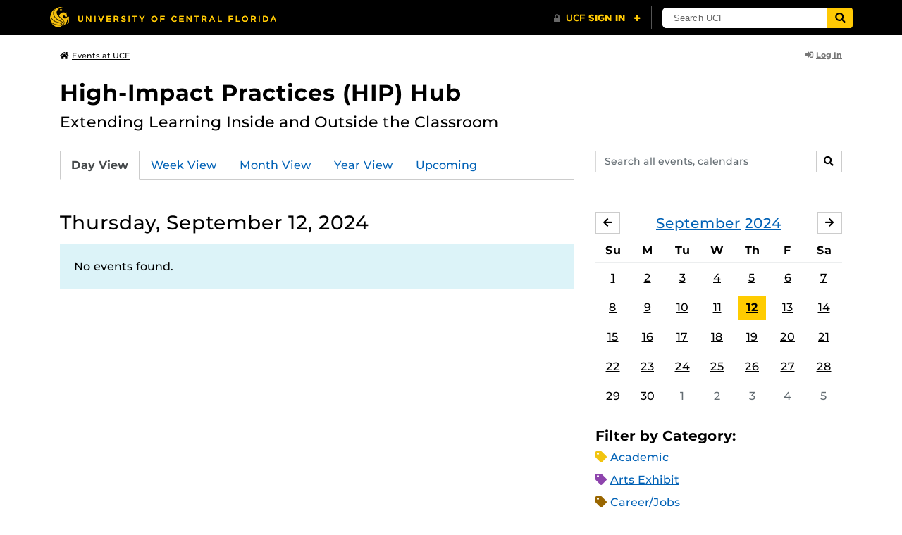

--- FILE ---
content_type: text/html; charset=UTF-8
request_url: https://events.ucf.edu/calendar/6212/high-impact-practices-hip-hub/2024/9/12/
body_size: 29836
content:
<!DOCTYPE html>
<html lang="en-US"> <head> <title>High-Impact Practices (HIP) Hub | University of Central Florida Events | Thursday, September 12, 2024</title> <meta content="IE=edge,chrome=1" http-equiv="X-UA-Compatible" /> <meta charset="utf-8"> <meta name="viewport" content="width=device-width, initial-scale=1"> <meta name="description" content="Extending Learning Inside and Outside the Classroom | High-Impact Practices (HIP) Hub at the University of Central Florida | UCF Events"> <meta name="application-name" content="UCF Events"> <meta name="geo.region" content="US-FL" /> <meta name="geo.placename" content="Orlando" /> <meta name="geo.position" content="28.602428;-81.20006" /> <meta name="ICBM" content="28.602428, -81.20006" /> <meta name="date" content="2026-01-19T23:14:32.046213" schema="W3CDTF"> <meta name="search_date" content="2026-01-19T23:14:32.046234" schema="W3CDTF"> <meta name="og:title" content="High-Impact Practices (HIP) Hub | UCF Events | Thursday, September 12, 2024"> <meta name="og:type" content="website"> <meta name="og:url" content="https://events.ucf.edu/calendar/6212/high-impact-practices-hip-hub/2024/9/12/"> <meta name="og:site_name" content="UCF Events"> <meta name="og:description" content="Extending Learning Inside and Outside the Classroom | High-Impact Practices (HIP) Hub at the University of Central Florida | UCF Events"> <link rel="alternate" type="application/rss+xml" title="RSS Feed" href="https://events.ucf.edu/calendar/6212/high-impact-practices-hip-hub/2024/9/12/feed.rss" />
<link rel="alternate" type="application/json" title="JSON Feed" href="https://events.ucf.edu/calendar/6212/high-impact-practices-hip-hub/2024/9/12/feed.json" />
<link rel="alternate" type="application/xml" title="XML Feed" href="https://events.ucf.edu/calendar/6212/high-impact-practices-hip-hub/2024/9/12/feed.xml" />
<link rel="alternate" type="text/calendar" title="ICS Feed" href="https://events.ucf.edu/calendar/6212/high-impact-practices-hip-hub/2024/9/12/feed.ics" /> <meta name="google-site-verification" content="8hYa3fslnyoRE8vg6COo48-GCMdi5Kd-1qFpQTTXSIw" /> <script> var HTTPHOST = 'events.ucf.edu'; var EARLIEST_VALID_DATE = '01/01/2009'; var LATEST_VALID_DATE = '12/31/2028'; </script> <!-- Google tag (gtag.js) --> <script async src="https://www.googletagmanager.com/gtag/js?id=G-YJ2LQ7CMQX"></script> <script> window.dataLayer = window.dataLayer || []; function gtag(){dataLayer.push(arguments);} gtag('js', new Date()); gtag('config', 'G-EXRB0BS0QE'); </script> <link rel="canonical" href="https://events.ucf.edu/calendar/6212/high-impact-practices-hip-hub/2024/9/12/" /> <link rel="shortcut icon" href="/events/static/img/favicon.ico?v=v2.6.4" /> <link href="/events/static/css/style.min.css?v=v2.6.4" rel="stylesheet" media="all" /> <style type="text/css"> ul.event-list li.academic { border-left-color: #f1c40f; } .event-meta-category.academic span, .category-text.academic, .category-text.academic i { color: #f1c40f; } .category-label.academic { background-color: #f1c40f; } ul.event-list li.arts-exhibit { border-left-color: #8e44ad; } .event-meta-category.arts-exhibit span, .category-text.arts-exhibit, .category-text.arts-exhibit i { color: #8e44ad; } .category-label.arts-exhibit { background-color: #8e44ad; } ul.event-list li.careerjobs { border-left-color: #996600; } .event-meta-category.careerjobs span, .category-text.careerjobs, .category-text.careerjobs i { color: #996600; } .category-label.careerjobs { background-color: #996600; } ul.event-list li.concertperformance { border-left-color: #660066; } .event-meta-category.concertperformance span, .category-text.concertperformance, .category-text.concertperformance i { color: #660066; } .category-label.concertperformance { background-color: #660066; } ul.event-list li.entertainment { border-left-color: #d35400; } .event-meta-category.entertainment span, .category-text.entertainment, .category-text.entertainment i { color: #d35400; } .category-label.entertainment { background-color: #d35400; } ul.event-list li.health-well-being { border-left-color: #006600; } .event-meta-category.health-well-being span, .category-text.health-well-being, .category-text.health-well-being i { color: #006600; } .category-label.health-well-being { background-color: #006600; } ul.event-list li.holiday { border-left-color: #bdc3c7; } .event-meta-category.holiday span, .category-text.holiday, .category-text.holiday i { color: #bdc3c7; } .category-label.holiday { background-color: #bdc3c7; } ul.event-list li.meeting { border-left-color: #555555; } .event-meta-category.meeting span, .category-text.meeting, .category-text.meeting i { color: #555555; } .category-label.meeting { background-color: #555555; } ul.event-list li.open-forum { border-left-color: #CC9900; } .event-meta-category.open-forum span, .category-text.open-forum, .category-text.open-forum i { color: #CC9900; } .category-label.open-forum { background-color: #CC9900; } ul.event-list li.recreation-exercise { border-left-color: #2EB82E; } .event-meta-category.recreation-exercise span, .category-text.recreation-exercise, .category-text.recreation-exercise i { color: #2EB82E; } .category-label.recreation-exercise { background-color: #2EB82E; } ul.event-list li.servicevolunteer { border-left-color: #006666; } .event-meta-category.servicevolunteer span, .category-text.servicevolunteer, .category-text.servicevolunteer i { color: #006666; } .category-label.servicevolunteer { background-color: #006666; } ul.event-list li.social-event { border-left-color: #FF9933; } .event-meta-category.social-event span, .category-text.social-event, .category-text.social-event i { color: #FF9933; } .category-label.social-event { background-color: #FF9933; } ul.event-list li.speakerlectureseminar { border-left-color: #000077; } .event-meta-category.speakerlectureseminar span, .category-text.speakerlectureseminar, .category-text.speakerlectureseminar i { color: #000077; } .category-label.speakerlectureseminar { background-color: #000077; } ul.event-list li.sports { border-left-color: #000000; } .event-meta-category.sports span, .category-text.sports, .category-text.sports i { color: #000000; } .category-label.sports { background-color: #000000; } ul.event-list li.thesis-and-dissertation { border-left-color: #5da9c9; } .event-meta-category.thesis-and-dissertation span, .category-text.thesis-and-dissertation, .category-text.thesis-and-dissertation i { color: #5da9c9; } .category-label.thesis-and-dissertation { background-color: #5da9c9; } ul.event-list li.touropen-houseinformation-session { border-left-color: #1abc9c; } .event-meta-category.touropen-houseinformation-session span, .category-text.touropen-houseinformation-session, .category-text.touropen-houseinformation-session i { color: #1abc9c; } .category-label.touropen-houseinformation-session { background-color: #1abc9c; } ul.event-list li.uncategorizedother { border-left-color: #B80000; } .event-meta-category.uncategorizedother span, .category-text.uncategorizedother, .category-text.uncategorizedother i { color: #B80000; } .category-label.uncategorizedother { background-color: #B80000; } ul.event-list li.workshopconference { border-left-color: #663300; } .event-meta-category.workshopconference span, .category-text.workshopconference, .category-text.workshopconference i { color: #663300; } .category-label.workshopconference { background-color: #663300; } </style> </head> <div id="ucfhb" style="min-height: 50px; background-color: #000;"></div> <body>  
<header class="container my-3 mb-md-2"> <div class="row"> <div class="col"> <a href="/" class="small text-secondary"> <span class="fa fa-home pr-1" aria-hidden="true"></span>Events at UCF </a> </div> 
<div class="col-4"> <div class="login d-flex align-items-center justify-content-end h-100"> <a class="small font-weight-bold text-default-aw" href="/manager/"> <span class="fa fa-sign-in-alt pr-1" aria-hidden="true"></span>Log In </a> </div>
</div>  </div>
</header>
 <!-- Content --> <section id="calendar-base" class="container mt-4 "> <div class="row" id="page-title-wrap"> <div class="col"> <h1 class="h2 mb-2"> <a class="text-secondary text-decoration-none" href="/calendar/6212/high-impact-practices-hip-hub/">High-Impact Practices (HIP) Hub</a> </h1> </div> <div class="col-lg-4 edit-options d-none mb-3 mb-lg-0 text-lg-right"> <div class="dropdown d-inline-block mr-3" id="edit-calendar-manage"> <a class="dropdown-toggle small font-weight-bold text-default-aw" href="/manager/calendar/6212" role="button" id="manageDropDown" data-toggle="dropdown" aria-haspopup="true" aria-expanded="false"> <span class="fa fa-pencil-alt pr-1" aria-hidden="true"></span>Manage </a> <div class="dropdown-menu" aria-labelledby="manageDropDown"> <div class="dropdown-header font-weight-bold text-uppercase">Edit Events</div> <a class="dropdown-item" href="/manager/calendar/6212"> <span class="fa fa-tachometer-alt fa-fw mr-1" aria-hidden="true"></span>Manager View </a> <div class="dropdown-divider"></div> <div class="dropdown-header font-weight-bold text-uppercase">Edit Calendar</div> <a class="dropdown-item" href="/manager/calendar/6212/update/users"> <span class="fa fa-users fa-fw mr-1" aria-hidden="true"></span>Users &amp; Permissions </a> <a class="dropdown-item" href="/manager/calendar/6212/update"> <span class="fa fa-info-circle fa-fw mr-1" aria-hidden="true"></span>Calendar Info </a> <a class="dropdown-item" href="/manager/calendar/6212/update/subscriptions"> <span class="fa fa-share fa-fw mr-1" aria-hidden="true"></span>Subscriptions </a> </div> </div> <a class="object-modify small font-weight-bold text-default-aw d-none" id="edit-calendar-subscribe" href="/manager/calendar/subscribe-to/6212"> <span class="fa fa-share pr-1" aria-hidden="true"></span>Subscribe to Calendar </a> </div> </div> <div class="row"> <div class="col-12"> <p class="lead mb-4"> Extending Learning Inside and Outside the Classroom </p> </div> </div> <div class="row mb-4"> <div class="col-sm-8 col-lg-4 flex-sm-last mb-3"> <form class="form-search" method="GET" action="/search/"> <div class="form-group d-flex"> <label class="sr-only" for="q">Search events, calendars</label> <input type="text" class="form-control form-control-sm search-query" id="q" name="q" placeholder="Search all events, calendars" /> <span class="input-group-btn"> <button type="submit" class="btn btn-default btn-sm"><span class="sr-only">Search</span><span class="fa fa-search" aria-hidden="true"></span></button> </span> </div>
</form> </div> <div class="col"> <ul class="nav nav-tabs hidden-md-down"> <li class="nav-item"> <a class="nav-link active" href="/calendar/6212/high-impact-practices-hip-hub/">Day View</a> </li> <li class="nav-item"> <a class="nav-link" href="/calendar/6212/high-impact-practices-hip-hub/this-week/">Week View</a> </li> <li class="nav-item"> <a class="nav-link" href="/calendar/6212/high-impact-practices-hip-hub/this-month/">Month View</a> </li> <li class="nav-item"> <a class="nav-link" href="/calendar/6212/high-impact-practices-hip-hub/this-year/">Year View</a> </li> <li class="nav-item"> <a class="nav-link" href="/calendar/6212/high-impact-practices-hip-hub/upcoming/">Upcoming</a> </li> </ul> <div class="dropdown hidden-lg-up mb-3"> <button class="btn btn-default btn-sm dropdown-toggle" type="button" id="calendarViewsDropdownMenuButton" data-toggle="dropdown" aria-haspopup="true" aria-expanded="false"> View By... </button> <div class="dropdown-menu" aria-labelledby="calendarViewsDropdownMenuButton"> <a class="dropdown-item active" href="/calendar/6212/high-impact-practices-hip-hub/">Day View</a> <a class="dropdown-item" href="/calendar/6212/high-impact-practices-hip-hub/this-week/">Week View</a> <a class="dropdown-item" href="/calendar/6212/high-impact-practices-hip-hub/this-month/">Month View</a> <a class="dropdown-item" href="/calendar/6212/high-impact-practices-hip-hub/this-year/">Year View</a> <a class="dropdown-item" href="/calendar/6212/high-impact-practices-hip-hub/upcoming/">Upcoming</a> </div> </div> </div>
</div> <div class="row"> <div class="col-lg-8" id="calendar-events-day"> <h2 class="h3 font-weight-normal mb-3">Thursday, September 12, 2024</h2> <div class="alert alert-info"> No events found. </div> </div> <aside class="col-lg-4" id="calendar-events-sidebar"> <div id="sidebar-minical" class="calendar-slider mb-4" data-calendar-slug="high-impact-practices-hip-hub" data-view="frontend" data-year="2024" data-month="9"> <div class="pager row justify-content-between align-items-center mb-2 active"> <div class="item col-sm-auto col text-center"> <h3 class="h5 font-weight-normal mb-0"> <a href="https://events.ucf.edu/calendar/6212/high-impact-practices-hip-hub/2024/9/">September</a> <a href="https://events.ucf.edu/calendar/6212/high-impact-practices-hip-hub/2024/">2024</a> </h3> </div> <div class="col-sm-auto col text-left previous flex-first"> <a rel="nofollow" class="btn btn-default btn-sm left" data-ajax-link="/calendar-widget/frontend/calendar/6212/high-impact-practices-hip-hub/small/2024/8/" href="https://events.ucf.edu/calendar/6212/high-impact-practices-hip-hub/2024/8/"> <span class="fa fa-arrow-left" aria-hidden="true"></span><span class="sr-only">August</span> </a> </div> <div class="col-sm-auto col text-right next"> <a rel="nofollow" class="btn btn-default btn-sm right" data-ajax-link="/calendar-widget/frontend/calendar/6212/high-impact-practices-hip-hub/small/2024/10/" href="https://events.ucf.edu/calendar/6212/high-impact-practices-hip-hub/2024/10/"> <span class="fa fa-arrow-right" aria-hidden="true"></span><span class="sr-only">October</span> </a> </div> </div> <div class="item"> <table class="table table-sm"> <thead> <tr> <th class="text-center">Su</th> <th class="text-center">M</th> <th class="text-center">Tu</th> <th class="text-center">W</th> <th class="text-center">Th</th> <th class="text-center">F</th> <th class="text-center">Sa</th> </tr> </thead> <tbody class="text-center"> <tr class="week"> <td class="border-0 day"> <a class="d-block " href="https://events.ucf.edu/calendar/6212/high-impact-practices-hip-hub/2024/9/1/"> 1 </a> </td> <td class="border-0 day"> <a class="d-block " href="https://events.ucf.edu/calendar/6212/high-impact-practices-hip-hub/2024/9/2/"> 2 </a> </td> <td class="border-0 day"> <a class="d-block " href="https://events.ucf.edu/calendar/6212/high-impact-practices-hip-hub/2024/9/3/"> 3 </a> </td> <td class="border-0 day"> <a class="d-block " href="https://events.ucf.edu/calendar/6212/high-impact-practices-hip-hub/2024/9/4/"> 4 </a> </td> <td class="border-0 day"> <a class="d-block " href="https://events.ucf.edu/calendar/6212/high-impact-practices-hip-hub/2024/9/5/"> 5 </a> </td> <td class="border-0 day"> <a class="d-block " href="https://events.ucf.edu/calendar/6212/high-impact-practices-hip-hub/2024/9/6/"> 6 </a> </td> <td class="border-0 day"> <a class="d-block " href="https://events.ucf.edu/calendar/6212/high-impact-practices-hip-hub/2024/9/7/"> 7 </a> </td> </tr> <tr class="week"> <td class="border-0 day"> <a class="d-block " href="https://events.ucf.edu/calendar/6212/high-impact-practices-hip-hub/2024/9/8/"> 8 </a> </td> <td class="border-0 day"> <a class="d-block " href="https://events.ucf.edu/calendar/6212/high-impact-practices-hip-hub/2024/9/9/"> 9 </a> </td> <td class="border-0 day"> <a class="d-block " href="https://events.ucf.edu/calendar/6212/high-impact-practices-hip-hub/2024/9/10/"> 10 </a> </td> <td class="border-0 day"> <a class="d-block " href="https://events.ucf.edu/calendar/6212/high-impact-practices-hip-hub/2024/9/11/"> 11 </a> </td> <td class="border-0 day active"> <a class="d-block " href="https://events.ucf.edu/calendar/6212/high-impact-practices-hip-hub/2024/9/12/"> 12 </a> </td> <td class="border-0 day"> <a class="d-block " href="https://events.ucf.edu/calendar/6212/high-impact-practices-hip-hub/2024/9/13/"> 13 </a> </td> <td class="border-0 day"> <a class="d-block " href="https://events.ucf.edu/calendar/6212/high-impact-practices-hip-hub/2024/9/14/"> 14 </a> </td> </tr> <tr class="week"> <td class="border-0 day"> <a class="d-block " href="https://events.ucf.edu/calendar/6212/high-impact-practices-hip-hub/2024/9/15/"> 15 </a> </td> <td class="border-0 day"> <a class="d-block " href="https://events.ucf.edu/calendar/6212/high-impact-practices-hip-hub/2024/9/16/"> 16 </a> </td> <td class="border-0 day"> <a class="d-block " href="https://events.ucf.edu/calendar/6212/high-impact-practices-hip-hub/2024/9/17/"> 17 </a> </td> <td class="border-0 day"> <a class="d-block " href="https://events.ucf.edu/calendar/6212/high-impact-practices-hip-hub/2024/9/18/"> 18 </a> </td> <td class="border-0 day"> <a class="d-block " href="https://events.ucf.edu/calendar/6212/high-impact-practices-hip-hub/2024/9/19/"> 19 </a> </td> <td class="border-0 day"> <a class="d-block " href="https://events.ucf.edu/calendar/6212/high-impact-practices-hip-hub/2024/9/20/"> 20 </a> </td> <td class="border-0 day"> <a class="d-block " href="https://events.ucf.edu/calendar/6212/high-impact-practices-hip-hub/2024/9/21/"> 21 </a> </td> </tr> <tr class="week"> <td class="border-0 day"> <a class="d-block " href="https://events.ucf.edu/calendar/6212/high-impact-practices-hip-hub/2024/9/22/"> 22 </a> </td> <td class="border-0 day"> <a class="d-block " href="https://events.ucf.edu/calendar/6212/high-impact-practices-hip-hub/2024/9/23/"> 23 </a> </td> <td class="border-0 day"> <a class="d-block " href="https://events.ucf.edu/calendar/6212/high-impact-practices-hip-hub/2024/9/24/"> 24 </a> </td> <td class="border-0 day"> <a class="d-block " href="https://events.ucf.edu/calendar/6212/high-impact-practices-hip-hub/2024/9/25/"> 25 </a> </td> <td class="border-0 day"> <a class="d-block " href="https://events.ucf.edu/calendar/6212/high-impact-practices-hip-hub/2024/9/26/"> 26 </a> </td> <td class="border-0 day"> <a class="d-block " href="https://events.ucf.edu/calendar/6212/high-impact-practices-hip-hub/2024/9/27/"> 27 </a> </td> <td class="border-0 day"> <a class="d-block " href="https://events.ucf.edu/calendar/6212/high-impact-practices-hip-hub/2024/9/28/"> 28 </a> </td> </tr> <tr class="week"> <td class="border-0 day"> <a class="d-block " href="https://events.ucf.edu/calendar/6212/high-impact-practices-hip-hub/2024/9/29/"> 29 </a> </td> <td class="border-0 day"> <a class="d-block " href="https://events.ucf.edu/calendar/6212/high-impact-practices-hip-hub/2024/9/30/"> 30 </a> </td> <td class="border-0 day"> <a class="d-block text-muted" href="https://events.ucf.edu/calendar/6212/high-impact-practices-hip-hub/2024/10/1/"> 1 </a> </td> <td class="border-0 day"> <a class="d-block text-muted" href="https://events.ucf.edu/calendar/6212/high-impact-practices-hip-hub/2024/10/2/"> 2 </a> </td> <td class="border-0 day"> <a class="d-block text-muted" href="https://events.ucf.edu/calendar/6212/high-impact-practices-hip-hub/2024/10/3/"> 3 </a> </td> <td class="border-0 day"> <a class="d-block text-muted" href="https://events.ucf.edu/calendar/6212/high-impact-practices-hip-hub/2024/10/4/"> 4 </a> </td> <td class="border-0 day"> <a class="d-block text-muted" href="https://events.ucf.edu/calendar/6212/high-impact-practices-hip-hub/2024/10/5/"> 5 </a> </td> </tr> </tbody> </table> </div> </div> <h3 class="h5">Filter by Category:</h3> <ul class="list-unstyled mb-4"> <li class="category-text academic mb-2"> <span class="fa fa-tag" aria-hidden="true"></span> <a href="/calendar/6212/high-impact-practices-hip-hub/category/1/academic/">Academic</a>
 </li> <li class="category-text arts-exhibit mb-2"> <span class="fa fa-tag" aria-hidden="true"></span> <a href="/calendar/6212/high-impact-practices-hip-hub/category/2/arts-exhibit/">Arts Exhibit</a>
 </li> <li class="category-text careerjobs mb-2"> <span class="fa fa-tag" aria-hidden="true"></span> <a href="/calendar/6212/high-impact-practices-hip-hub/category/5/careerjobs/">Career/Jobs</a>
 </li> <li class="category-text concertperformance mb-2"> <span class="fa fa-tag" aria-hidden="true"></span> <a href="/calendar/6212/high-impact-practices-hip-hub/category/18/concertperformance/">Concert/Performance</a>
 </li> <li class="category-text entertainment mb-2"> <span class="fa fa-tag" aria-hidden="true"></span> <a href="/calendar/6212/high-impact-practices-hip-hub/category/13/entertainment/">Entertainment</a>
 </li> <li class="category-text health-well-being mb-2"> <span class="fa fa-tag" aria-hidden="true"></span> <a href="/calendar/6212/high-impact-practices-hip-hub/category/30/health-well-being/">Health &amp; Well-being</a>
 </li> <li class="category-text holiday mb-2"> <span class="fa fa-tag" aria-hidden="true"></span> <a href="/calendar/6212/high-impact-practices-hip-hub/category/14/holiday/">Holiday</a>
 </li> <li class="category-text meeting mb-2"> <span class="fa fa-tag" aria-hidden="true"></span> <a href="/calendar/6212/high-impact-practices-hip-hub/category/16/meeting/">Meeting</a>
 </li> <li class="category-text open-forum mb-2"> <span class="fa fa-tag" aria-hidden="true"></span> <a href="/calendar/6212/high-impact-practices-hip-hub/category/32/open-forum/">Open Forum</a>
 </li> <li class="category-text recreation-exercise mb-2"> <span class="fa fa-tag" aria-hidden="true"></span> <a href="/calendar/6212/high-impact-practices-hip-hub/category/31/recreation-exercise/">Recreation &amp; Exercise</a>
 </li> <li class="category-text servicevolunteer mb-2"> <span class="fa fa-tag" aria-hidden="true"></span> <a href="/calendar/6212/high-impact-practices-hip-hub/category/24/servicevolunteer/">Service/Volunteer</a>
 </li> <li class="category-text social-event mb-2"> <span class="fa fa-tag" aria-hidden="true"></span> <a href="/calendar/6212/high-impact-practices-hip-hub/category/25/social-event/">Social Event</a>
 </li> <li class="category-text speakerlectureseminar mb-2"> <span class="fa fa-tag" aria-hidden="true"></span> <a href="/calendar/6212/high-impact-practices-hip-hub/category/23/speakerlectureseminar/">Speaker/Lecture/Seminar</a>
 </li> <li class="category-text sports mb-2"> <span class="fa fa-tag" aria-hidden="true"></span> <a href="/calendar/6212/high-impact-practices-hip-hub/category/27/sports/">Sports</a>
 </li> <li class="category-text thesis-and-dissertation mb-2"> <span class="fa fa-tag" aria-hidden="true"></span> <a href="/calendar/6212/high-impact-practices-hip-hub/category/33/thesis-and-dissertation/">Thesis and Dissertation</a>
 </li> <li class="category-text touropen-houseinformation-session mb-2"> <span class="fa fa-tag" aria-hidden="true"></span> <a href="/calendar/6212/high-impact-practices-hip-hub/category/28/touropen-houseinformation-session/">Tour/Open House/Information Session</a>
 </li> <li class="category-text uncategorizedother mb-2"> <span class="fa fa-tag" aria-hidden="true"></span> <a href="/calendar/6212/high-impact-practices-hip-hub/category/21/uncategorizedother/">Uncategorized/Other</a>
 </li> <li class="category-text workshopconference mb-2"> <span class="fa fa-tag" aria-hidden="true"></span> <a href="/calendar/6212/high-impact-practices-hip-hub/category/29/workshopconference/">Workshop/Conference</a>
 </li> </ul> <div class="d-flex align-items-center"> <h3 class="h5 mb-0 mr-2">Feeds:</h3> <div class="feeds-list d-flex"> <a href="https://events.ucf.edu/calendar/6212/high-impact-practices-hip-hub/2024/9/12/feed.ics" class="ical" data-toggle="tooltip" data-placement="bottom" title="Apple iCal Feed (ICS)"> Apple iCal Feed (ICS) </a> <a href="https://events.ucf.edu/calendar/6212/high-impact-practices-hip-hub/2024/9/12/feed.ics" class="outlook" data-toggle="tooltip" data-placement="bottom" title="Microsoft Outlook Feed (ICS)"> Microsoft Outlook Feed (ICS) </a> <a href="https://events.ucf.edu/calendar/6212/high-impact-practices-hip-hub/2024/9/12/feed.rss" class="rss" data-toggle="tooltip" data-placement="bottom" title="RSS Feed"> RSS Feed </a> <a href="https://events.ucf.edu/calendar/6212/high-impact-practices-hip-hub/2024/9/12/feed.xml" class="xml" data-toggle="tooltip" data-placement="bottom" title="XML Feed"> XML Feed </a> <a href="https://events.ucf.edu/calendar/6212/high-impact-practices-hip-hub/2024/9/12/feed.json" class="json" data-toggle="tooltip" data-placement="bottom" title="JSON Feed"> JSON Feed </a>
</div> </div> </aside>
</div> </section> <!-- Generic Modal for Object Modification --> <div class="modal fade" id="object-modify-modal" tabindex="-1" role="dialog" aria-labelledby="object-modify-modal-label" aria-hidden="true"> <div class="modal-dialog"> <div class="modal-content"> <div class="modal-header"> <h2 class="modal-title h4" id="object-modify-modal-label"></h2> <button type="button" class="close" data-dismiss="modal" aria-label="Close"> <span class="fa fa-times" aria-hidden="true"></span> </button> </div> <form action="" method="post" id="object-modify"> <div class="modal-body"> </div> <div class="modal-footer"> </div> </form> </div> </div> </div> <footer class="container mb-4"> <hr class="mt-4 mt-md-5 mb-4"> <div class="row"> <div class="col-md-8 mb-3 mb-md-0"> &copy; University of Central Florida </div> <div class="col-md-4"> <ul class="nav flex-column"> <li class="nav-item"> <a class="nav-link" target="_blank" href="https://www.ucf.edu/announcements/">UCF Announcements</a> </li> <li class="nav-item"> <a class="nav-link" href="/help/">Help &amp; Documentation</a> </li> <li class="nav-item"> <a class="nav-link" href="mailto:webcom@ucf.edu">Contact</a> </li> </ul> </div> </div> </footer> <script src="https://code.jquery.com/jquery-3.5.1.min.js" integrity="sha256-9/aliU8dGd2tb6OSsuzixeV4y/faTqgFtohetphbbj0=" crossorigin="anonymous"></script> <script src="https://cdnjs.cloudflare.com/ajax/libs/tether/1.4.3/js/tether.min.js" integrity="sha256-mIiWebTG82x+OcV3vUA49ffGDIAJ53uC9jflw5/+REs=" crossorigin="anonymous"></script> <script src="/events/static/js/script.min.js?v=v2.6.4" type="text/javascript" charset="utf-8"></script> <script type="text/javascript" id="ucfhb-script" src="//universityheader.ucf.edu/bar/js/university-header.js?use-1200-breakpoint=1" async></script> <script src="/events/static/js/script-frontend.min.js?v=v2.6.4" type="text/javascript" charset="utf-8"></script> <script type="text/javascript" charset="utf-8">
var user_editable_calendars = [
];
var is_superuser = parseInt(0); // Show Manage Calendar button only for admins, owners or superusers
if ( (user_editable_calendars.length && user_editable_calendars.indexOf(6212) > -1) || is_superuser == 1
) { $('#page-title-wrap .edit-options').removeClass('d-none'); $('#edit-calendar-manage').removeClass('d-none');
} // Show subscription button if user is viewing a calendar they don't have edit access to,
// or if the user has at least 2 editable calendars
if ( (user_editable_calendars.length > 0 && user_editable_calendars.indexOf(6212) == -1) || (user_editable_calendars.length > 1)
) { $('#page-title-wrap .edit-options').removeClass('d-none'); $('#edit-calendar-subscribe').removeClass('d-none');
}
</script> </body>
</html>
